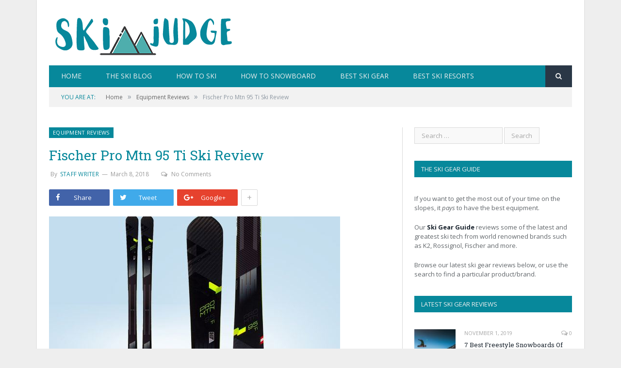

--- FILE ---
content_type: text/html; charset=UTF-8
request_url: https://skijudge.com/fischer-pro-mtn-95-ti-ski-review/
body_size: 17501
content:
<!DOCTYPE html><!--[if IE 8]><html class="ie ie8" lang="en-US"> <![endif]--> <!--[if IE 9]><html class="ie ie9" lang="en-US"> <![endif]--> <!--[if gt IE 9]><!--><html lang="en-US"> <!--<![endif]--><head><meta charset="UTF-8" /><title>Fischer Pro Mtn 95 Ti Ski Review | Ski Judge</title><link rel="stylesheet" href="https://skijudge.com/wp-content/cache/min/1/e983953a48124763d91a3f20abb9b3c4.css" data-minify="1" /><meta name="viewport" content="width=device-width, initial-scale=1" /><meta http-equiv="X-UA-Compatible" content="IE=edge" /><link rel="pingback" href="https://skijudge.com/xmlrpc.php" /><link rel="shortcut icon" href="https://skijudge.com/wp-content/uploads/2018/01/favicon.ico" /><meta name='robots' content='max-image-preview:large' /><style>img:is([sizes="auto" i],[sizes^="auto," i]){contain-intrinsic-size:3000px 1500px}</style><meta name="description"  content="Are these the best all mountain skis for your style? Read our Fischer Pro Mtn 95 review to find out all the details and see if they&#039;re right for you." /> <script type="application/ld+json" class="aioseop-schema">{"@context":"https://schema.org","@graph":[{"@type":"Organization","@id":"https://skijudge.com/#organization","url":"https://skijudge.com/","name":"Ski Judge","sameAs":[]},{"@type":"WebSite","@id":"https://skijudge.com/#website","url":"https://skijudge.com/","name":"Ski Judge","publisher":{"@id":"https://skijudge.com/#organization"}},{"@type":"WebPage","@id":"https://skijudge.com/fischer-pro-mtn-95-ti-ski-review/#webpage","url":"https://skijudge.com/fischer-pro-mtn-95-ti-ski-review/","inLanguage":"en-US","name":"Fischer Pro Mtn 95 Ti Ski Review","isPartOf":{"@id":"https://skijudge.com/#website"},"image":{"@type":"ImageObject","@id":"https://skijudge.com/fischer-pro-mtn-95-ti-ski-review/#primaryimage","url":"https://skijudge.com/wp-content/uploads/2018/03/Fischer-Pro-Mtn-95-Ski_v2.jpg","width":600,"height":375},"primaryImageOfPage":{"@id":"https://skijudge.com/fischer-pro-mtn-95-ti-ski-review/#primaryimage"},"datePublished":"2018-03-08T11:15:09+00:00","dateModified":"2019-02-12T11:11:05+00:00","description":"Are these the best all mountain skis for your style? Read our Fischer Pro Mtn 95 review to find out all the details and see if they're right for you."},{"@type":"Article","@id":"https://skijudge.com/fischer-pro-mtn-95-ti-ski-review/#article","isPartOf":{"@id":"https://skijudge.com/fischer-pro-mtn-95-ti-ski-review/#webpage"},"author":{"@id":"https://skijudge.com/author/staff-writer/#author"},"headline":"Fischer Pro Mtn 95 Ti Ski Review","datePublished":"2018-03-08T11:15:09+00:00","dateModified":"2019-02-12T11:11:05+00:00","commentCount":0,"mainEntityOfPage":{"@id":"https://skijudge.com/fischer-pro-mtn-95-ti-ski-review/#webpage"},"publisher":{"@id":"https://skijudge.com/#organization"},"articleSection":"Equipment Reviews, Skis, reqdis, review","image":{"@type":"ImageObject","@id":"https://skijudge.com/fischer-pro-mtn-95-ti-ski-review/#primaryimage","url":"https://skijudge.com/wp-content/uploads/2018/03/Fischer-Pro-Mtn-95-Ski_v2.jpg","width":600,"height":375}},{"@type":"Person","@id":"https://skijudge.com/author/staff-writer/#author","name":"Staff Writer","sameAs":[]}]}</script> <link rel="canonical" href="https://skijudge.com/fischer-pro-mtn-95-ti-ski-review/" /><link rel='dns-prefetch' href='//fonts.googleapis.com' /><link rel='dns-prefetch' href='//skijudge.wpengine.com' /><link rel='dns-prefetch' href='//skijudge.com' /><link rel="alternate" type="application/rss+xml" title="Ski Judge &raquo; Feed" href="https://skijudge.com/feed/" /><link rel="alternate" type="application/rss+xml" title="Ski Judge &raquo; Comments Feed" href="https://skijudge.com/comments/feed/" /><link rel="alternate" type="application/rss+xml" title="Ski Judge &raquo; Fischer Pro Mtn 95 Ti Ski Review Comments Feed" href="https://skijudge.com/fischer-pro-mtn-95-ti-ski-review/feed/" /> <script>advanced_ads_ready=function(){var fns=[],listener,doc=typeof document==="object"&&document,hack=doc&&doc.documentElement.doScroll,domContentLoaded="DOMContentLoaded",loaded=doc&&(hack?/^loaded|^c/:/^loaded|^i|^c/).test(doc.readyState);if(!loaded&&doc){listener=function(){doc.removeEventListener(domContentLoaded,listener);window.removeEventListener("load",listener);loaded=1;while(listener=fns.shift())listener()};doc.addEventListener(domContentLoaded,listener);window.addEventListener("load",listener)}return function(fn){loaded?setTimeout(fn,0):fns.push(fn)}}();</script><style id='wp-emoji-styles-inline-css' type='text/css'>img.wp-smiley,img.emoji{display:inline!important;border:none!important;box-shadow:none!important;height:1em!important;width:1em!important;margin:0 0.07em!important;vertical-align:-0.1em!important;background:none!important;padding:0!important}</style><style id='classic-theme-styles-inline-css' type='text/css'>
/*! This file is auto-generated */
.wp-block-button__link{color:#fff;background-color:#32373c;border-radius:9999px;box-shadow:none;text-decoration:none;padding:calc(.667em + 2px) calc(1.333em + 2px);font-size:1.125em}.wp-block-file__button{background:#32373c;color:#fff;text-decoration:none}</style><style id='global-styles-inline-css' type='text/css'>:root{--wp--preset--aspect-ratio--square:1;--wp--preset--aspect-ratio--4-3:4/3;--wp--preset--aspect-ratio--3-4:3/4;--wp--preset--aspect-ratio--3-2:3/2;--wp--preset--aspect-ratio--2-3:2/3;--wp--preset--aspect-ratio--16-9:16/9;--wp--preset--aspect-ratio--9-16:9/16;--wp--preset--color--black:#000;--wp--preset--color--cyan-bluish-gray:#abb8c3;--wp--preset--color--white:#fff;--wp--preset--color--pale-pink:#f78da7;--wp--preset--color--vivid-red:#cf2e2e;--wp--preset--color--luminous-vivid-orange:#ff6900;--wp--preset--color--luminous-vivid-amber:#fcb900;--wp--preset--color--light-green-cyan:#7bdcb5;--wp--preset--color--vivid-green-cyan:#00d084;--wp--preset--color--pale-cyan-blue:#8ed1fc;--wp--preset--color--vivid-cyan-blue:#0693e3;--wp--preset--color--vivid-purple:#9b51e0;--wp--preset--gradient--vivid-cyan-blue-to-vivid-purple:linear-gradient(135deg,rgba(6,147,227,1) 0%,rgb(155,81,224) 100%);--wp--preset--gradient--light-green-cyan-to-vivid-green-cyan:linear-gradient(135deg,rgb(122,220,180) 0%,rgb(0,208,130) 100%);--wp--preset--gradient--luminous-vivid-amber-to-luminous-vivid-orange:linear-gradient(135deg,rgba(252,185,0,1) 0%,rgba(255,105,0,1) 100%);--wp--preset--gradient--luminous-vivid-orange-to-vivid-red:linear-gradient(135deg,rgba(255,105,0,1) 0%,rgb(207,46,46) 100%);--wp--preset--gradient--very-light-gray-to-cyan-bluish-gray:linear-gradient(135deg,rgb(238,238,238) 0%,rgb(169,184,195) 100%);--wp--preset--gradient--cool-to-warm-spectrum:linear-gradient(135deg,rgb(74,234,220) 0%,rgb(151,120,209) 20%,rgb(207,42,186) 40%,rgb(238,44,130) 60%,rgb(251,105,98) 80%,rgb(254,248,76) 100%);--wp--preset--gradient--blush-light-purple:linear-gradient(135deg,rgb(255,206,236) 0%,rgb(152,150,240) 100%);--wp--preset--gradient--blush-bordeaux:linear-gradient(135deg,rgb(254,205,165) 0%,rgb(254,45,45) 50%,rgb(107,0,62) 100%);--wp--preset--gradient--luminous-dusk:linear-gradient(135deg,rgb(255,203,112) 0%,rgb(199,81,192) 50%,rgb(65,88,208) 100%);--wp--preset--gradient--pale-ocean:linear-gradient(135deg,rgb(255,245,203) 0%,rgb(182,227,212) 50%,rgb(51,167,181) 100%);--wp--preset--gradient--electric-grass:linear-gradient(135deg,rgb(202,248,128) 0%,rgb(113,206,126) 100%);--wp--preset--gradient--midnight:linear-gradient(135deg,rgb(2,3,129) 0%,rgb(40,116,252) 100%);--wp--preset--font-size--small:13px;--wp--preset--font-size--medium:20px;--wp--preset--font-size--large:36px;--wp--preset--font-size--x-large:42px;--wp--preset--spacing--20:.44rem;--wp--preset--spacing--30:.67rem;--wp--preset--spacing--40:1rem;--wp--preset--spacing--50:1.5rem;--wp--preset--spacing--60:2.25rem;--wp--preset--spacing--70:3.38rem;--wp--preset--spacing--80:5.06rem;--wp--preset--shadow--natural:6px 6px 9px rgba(0,0,0,.2);--wp--preset--shadow--deep:12px 12px 50px rgba(0,0,0,.4);--wp--preset--shadow--sharp:6px 6px 0 rgba(0,0,0,.2);--wp--preset--shadow--outlined:6px 6px 0 -3px rgba(255,255,255,1),6px 6px rgba(0,0,0,1);--wp--preset--shadow--crisp:6px 6px 0 rgba(0,0,0,1)}:where(.is-layout-flex){gap:.5em}:where(.is-layout-grid){gap:.5em}body .is-layout-flex{display:flex}.is-layout-flex{flex-wrap:wrap;align-items:center}.is-layout-flex>:is(*,div){margin:0}body .is-layout-grid{display:grid}.is-layout-grid>:is(*,div){margin:0}:where(.wp-block-columns.is-layout-flex){gap:2em}:where(.wp-block-columns.is-layout-grid){gap:2em}:where(.wp-block-post-template.is-layout-flex){gap:1.25em}:where(.wp-block-post-template.is-layout-grid){gap:1.25em}.has-black-color{color:var(--wp--preset--color--black)!important}.has-cyan-bluish-gray-color{color:var(--wp--preset--color--cyan-bluish-gray)!important}.has-white-color{color:var(--wp--preset--color--white)!important}.has-pale-pink-color{color:var(--wp--preset--color--pale-pink)!important}.has-vivid-red-color{color:var(--wp--preset--color--vivid-red)!important}.has-luminous-vivid-orange-color{color:var(--wp--preset--color--luminous-vivid-orange)!important}.has-luminous-vivid-amber-color{color:var(--wp--preset--color--luminous-vivid-amber)!important}.has-light-green-cyan-color{color:var(--wp--preset--color--light-green-cyan)!important}.has-vivid-green-cyan-color{color:var(--wp--preset--color--vivid-green-cyan)!important}.has-pale-cyan-blue-color{color:var(--wp--preset--color--pale-cyan-blue)!important}.has-vivid-cyan-blue-color{color:var(--wp--preset--color--vivid-cyan-blue)!important}.has-vivid-purple-color{color:var(--wp--preset--color--vivid-purple)!important}.has-black-background-color{background-color:var(--wp--preset--color--black)!important}.has-cyan-bluish-gray-background-color{background-color:var(--wp--preset--color--cyan-bluish-gray)!important}.has-white-background-color{background-color:var(--wp--preset--color--white)!important}.has-pale-pink-background-color{background-color:var(--wp--preset--color--pale-pink)!important}.has-vivid-red-background-color{background-color:var(--wp--preset--color--vivid-red)!important}.has-luminous-vivid-orange-background-color{background-color:var(--wp--preset--color--luminous-vivid-orange)!important}.has-luminous-vivid-amber-background-color{background-color:var(--wp--preset--color--luminous-vivid-amber)!important}.has-light-green-cyan-background-color{background-color:var(--wp--preset--color--light-green-cyan)!important}.has-vivid-green-cyan-background-color{background-color:var(--wp--preset--color--vivid-green-cyan)!important}.has-pale-cyan-blue-background-color{background-color:var(--wp--preset--color--pale-cyan-blue)!important}.has-vivid-cyan-blue-background-color{background-color:var(--wp--preset--color--vivid-cyan-blue)!important}.has-vivid-purple-background-color{background-color:var(--wp--preset--color--vivid-purple)!important}.has-black-border-color{border-color:var(--wp--preset--color--black)!important}.has-cyan-bluish-gray-border-color{border-color:var(--wp--preset--color--cyan-bluish-gray)!important}.has-white-border-color{border-color:var(--wp--preset--color--white)!important}.has-pale-pink-border-color{border-color:var(--wp--preset--color--pale-pink)!important}.has-vivid-red-border-color{border-color:var(--wp--preset--color--vivid-red)!important}.has-luminous-vivid-orange-border-color{border-color:var(--wp--preset--color--luminous-vivid-orange)!important}.has-luminous-vivid-amber-border-color{border-color:var(--wp--preset--color--luminous-vivid-amber)!important}.has-light-green-cyan-border-color{border-color:var(--wp--preset--color--light-green-cyan)!important}.has-vivid-green-cyan-border-color{border-color:var(--wp--preset--color--vivid-green-cyan)!important}.has-pale-cyan-blue-border-color{border-color:var(--wp--preset--color--pale-cyan-blue)!important}.has-vivid-cyan-blue-border-color{border-color:var(--wp--preset--color--vivid-cyan-blue)!important}.has-vivid-purple-border-color{border-color:var(--wp--preset--color--vivid-purple)!important}.has-vivid-cyan-blue-to-vivid-purple-gradient-background{background:var(--wp--preset--gradient--vivid-cyan-blue-to-vivid-purple)!important}.has-light-green-cyan-to-vivid-green-cyan-gradient-background{background:var(--wp--preset--gradient--light-green-cyan-to-vivid-green-cyan)!important}.has-luminous-vivid-amber-to-luminous-vivid-orange-gradient-background{background:var(--wp--preset--gradient--luminous-vivid-amber-to-luminous-vivid-orange)!important}.has-luminous-vivid-orange-to-vivid-red-gradient-background{background:var(--wp--preset--gradient--luminous-vivid-orange-to-vivid-red)!important}.has-very-light-gray-to-cyan-bluish-gray-gradient-background{background:var(--wp--preset--gradient--very-light-gray-to-cyan-bluish-gray)!important}.has-cool-to-warm-spectrum-gradient-background{background:var(--wp--preset--gradient--cool-to-warm-spectrum)!important}.has-blush-light-purple-gradient-background{background:var(--wp--preset--gradient--blush-light-purple)!important}.has-blush-bordeaux-gradient-background{background:var(--wp--preset--gradient--blush-bordeaux)!important}.has-luminous-dusk-gradient-background{background:var(--wp--preset--gradient--luminous-dusk)!important}.has-pale-ocean-gradient-background{background:var(--wp--preset--gradient--pale-ocean)!important}.has-electric-grass-gradient-background{background:var(--wp--preset--gradient--electric-grass)!important}.has-midnight-gradient-background{background:var(--wp--preset--gradient--midnight)!important}.has-small-font-size{font-size:var(--wp--preset--font-size--small)!important}.has-medium-font-size{font-size:var(--wp--preset--font-size--medium)!important}.has-large-font-size{font-size:var(--wp--preset--font-size--large)!important}.has-x-large-font-size{font-size:var(--wp--preset--font-size--x-large)!important}:where(.wp-block-post-template.is-layout-flex){gap:1.25em}:where(.wp-block-post-template.is-layout-grid){gap:1.25em}:where(.wp-block-columns.is-layout-flex){gap:2em}:where(.wp-block-columns.is-layout-grid){gap:2em}:root :where(.wp-block-pullquote){font-size:1.5em;line-height:1.6}</style><style id='rs-plugin-settings-inline-css' type='text/css'></style><link rel='stylesheet' id='smartmag-fonts-css' href='https://fonts.googleapis.com/css?family=Open+Sans%3A400%2C400Italic%2C600%2C700%7CRoboto+Slab%7CMerriweather%3A300italic&#038;subset' type='text/css' media='all' /><style id='smartmag-font-awesome-inline-css' type='text/css'>::selection{background:#07889b}::-moz-selection{background:#07889b}.top-bar,.post-content .modern-quote,.mobile-head{border-top-color:#07889b}.main-color,.trending-ticker .heading,.nav-light .menu>li:hover>a,.nav-light .menu>.current-menu-item>a,.nav-light .menu>.current-menu-parent>a,.nav-light .menu li li:hover,.nav-light .menu li li.current-menu-item,.nav-light .mega-menu .sub-nav li:hover,.nav-light .menu .sub-nav li.current-menu-item,.nav-light .menu li li:hover>a,.nav-light .menu li li.current-menu-item>a,.nav-light .mega-menu .sub-nav li:hover>a,.nav-light .menu .sub-nav li.current-menu-item>a,.nav-light-search .active .search-icon,.nav-light-search .search-icon:hover,.breadcrumbs .location,.gallery-title,.section-head.prominent,.recentcomments .url,.block.posts .fa-angle-right,.news-focus .section-head,.focus-grid .section-head,.post-meta-b .posted-by a,.post-content a,.main-stars,.main-stars span:before,.related-posts .section-head,.comments-list .bypostauthor .comment-author a,.error-page .text-404,a.bbp-author-name{color:#07889b}.navigation .menu>li:hover>a,.navigation .menu>.current-menu-item>a,.navigation .menu>.current-menu-parent>a,.navigation .menu>.current-menu-ancestor>a,.block-head,.tabbed .tabs-list .active a,.comment-content .reply,.sc-tabs .active a,.nav-dark-b{border-bottom-color:#07889b}.main-featured .cat,.main-featured .pages .flex-active,.main-pagination .current,.main-pagination a:hover,.block-head .heading,.cat-title,.post .read-more a,.rate-number .progress,.listing-meta .rate-number .progress,.review-box .overall,.review-box .bar,.post-pagination>span,.button,.sc-button-default:hover,.drop-caps{background:#07889b}.nav-search .search-icon:hover,.nav-search .active .search-icon{border-color:#07889b}.modal-header .modal-title,.highlights h2:before,.post-header .post-title:before,.review-box .heading,.main-heading,.page-title,.entry-title,div.bbp-template-notice,div.indicator-hint,div.bbp-template-notice.info,.post-content .wpcf7-not-valid-tip{border-left-color:#07889b}@media only screen and (max-width:799px){.navigation .mobile .fa{background:#07889b}}.mobile-head{border-top-color:#07889b}h1,h2,h3,h4,h5,h6{color:#07889b}.post-content h1,.post-content h2,.post-content h3,.post-content h4,.post-content h5,.post-content h6{color:#07889b}.post-content a{color:#e37222}.navigation{background-color:#07889b;}@media only screen and (max-width:799px){.navigation .menu>li:hover>a,.navigation .menu>.current-menu-item>a,.navigation .menu>.current-menu-parent>a{background-color:#07889b;}}.navigation.sticky{background:rgb(7,136,155);background:rgba(7,136,155,.9);}.navigation .mega-menu,.navigation .menu ul{background-color:#e37222;}@media only screen and (max-width:799px){.navigation .mega-menu.links>li:hover{background-color:#e37222;}}.navigation .menu>li:hover,.navigation .menu li li:hover,.navigation .menu li li.current-menu-item,.navigation .mega-menu .sub-nav li:hover,.navigation .menu .sub-nav li.current-menu-item{background-color:#66b9bf;}@media only screen and (max-width:799px){.navigation .menu>li:hover>a,.navigation .menu>.current-menu-item>a,.navigation .menu>.current-menu-parent>a,.navigation .mega-menu.links>li:hover,.navigation .menu>.current-menu-ancestor>a,.navigation .menu li.active{background-color:#66b9bf;}}.navigation{border-color:#07889b;}.navigation .menu>li li a,.navigation .mega-menu.links>li>a,.navigation .mega-menu.links>li li a,.mega-menu .posts-list .content,.navigation .mega-menu .sub-nav li a{border-color:#eeaa7b;}@media only screen and (max-width:799px){.navigation .menu li a{border-color:#eeaa7b;}}.mega-menu .heading,.navigation .mega-menu.links>li>a{border-color:#eeaa7b;}.navigation .mega-menu .sub-nav{background:#07889b;}.main .sidebar .widgettitle,.tabbed .tabs-list{background-color:#07889b;}.main-footer{background-color:#07889b;background-image:none;}.lower-foot{background-color:#e37222}.lower-foot{color:#fff7f7}.lower-foot a{color:#fff9f9}</style><!--[if !IE]><!--><link rel='stylesheet' id='tablepress-responsive-tables-flip-css' href='https://skijudge.com/wp-content/plugins/tablepress-responsive-tables/css/tablepress-responsive-flip.min.css?ver=1.5' type='text/css' media='all' /> <!--<![endif]--> <script type="text/javascript" src="https://skijudge.wpengine.com/wp-content/cache/busting/1/wp-content/plugins/enable-jquery-migrate-helper/js/jquery/jquery-1.12.4-wp-1.12.4-wp.js" id="jquery-core-js" defer></script> <link rel="https://api.w.org/" href="https://skijudge.com/wp-json/" /><link rel="alternate" title="JSON" type="application/json" href="https://skijudge.com/wp-json/wp/v2/posts/102" /><link rel="EditURI" type="application/rsd+xml" title="RSD" href="https://skijudge.com/xmlrpc.php?rsd" /><link rel='shortlink' href='https://skijudge.com/?p=102' /><link rel="alternate" title="oEmbed (JSON)" type="application/json+oembed" href="https://skijudge.com/wp-json/oembed/1.0/embed?url=https%3A%2F%2Fskijudge.com%2Ffischer-pro-mtn-95-ti-ski-review%2F" /><link rel="alternate" title="oEmbed (XML)" type="text/xml+oembed" href="https://skijudge.com/wp-json/oembed/1.0/embed?url=https%3A%2F%2Fskijudge.com%2Ffischer-pro-mtn-95-ti-ski-review%2F&#038;format=xml" /> <script type="text/javascript">var jQueryMigrateHelperHasSentDowngrade = false;

			window.onerror = function( msg, url, line, col, error ) {
				// Break out early, do not processing if a downgrade reqeust was already sent.
				if ( jQueryMigrateHelperHasSentDowngrade ) {
					return true;
                }

				var xhr = new XMLHttpRequest();
				var nonce = 'bf47ebc13d';
				var jQueryFunctions = [
					'andSelf',
					'browser',
					'live',
					'boxModel',
					'support.boxModel',
					'size',
					'swap',
					'clean',
					'sub',
                ];
				var match_pattern = /\)\.(.+?) is not a function/;
                var erroredFunction = msg.match( match_pattern );

                // If there was no matching functions, do not try to downgrade.
                if ( typeof erroredFunction !== 'object' || typeof erroredFunction[1] === "undefined" || -1 === jQueryFunctions.indexOf( erroredFunction[1] ) ) {
                    return true;
                }

                // Set that we've now attempted a downgrade request.
                jQueryMigrateHelperHasSentDowngrade = true;

				xhr.open( 'POST', 'https://skijudge.com/wp-admin/admin-ajax.php' );
				xhr.setRequestHeader( 'Content-Type', 'application/x-www-form-urlencoded' );
				xhr.onload = function () {
					var response,
                        reload = false;

					if ( 200 === xhr.status ) {
                        try {
                        	response = JSON.parse( xhr.response );

                        	reload = response.data.reload;
                        } catch ( e ) {
                        	reload = false;
                        }
                    }

					// Automatically reload the page if a deprecation caused an automatic downgrade, ensure visitors get the best possible experience.
					if ( reload ) {
						location.reload();
                    }
				};

				xhr.send( encodeURI( 'action=jquery-migrate-downgrade-version&_wpnonce=' + nonce ) );

				// Suppress error alerts in older browsers
				return true;
			}</script> <meta name="generator" content="Powered by Slider Revolution 5.4.3.1 - responsive, Mobile-Friendly Slider Plugin for WordPress with comfortable drag and drop interface." /><noscript><style id="rocket-lazyload-nojs-css">.rll-youtube-player,[data-lazy-src]{display:none!important}</style></noscript> <!--[if lt IE 9]> <script src="https://skijudge.com/wp-content/themes/smart-mag/js/html5.js" type="text/javascript"></script> <![endif]--></head><body class="wp-singular post-template-default single single-post postid-102 single-format-standard wp-theme-smart-mag page-builder right-sidebar boxed post-layout-modern img-effects has-nav-dark has-head-default"><div class="main-wrap"><div class="top-bar hidden"><div class="search"><form role="search" action="https://skijudge.com/" method="get"> <input type="text" name="s" class="query live-search-query" value="" placeholder="Search..."/> <button class="search-button" type="submit"><i class="fa fa-search"></i></button></form></div></div><div id="main-head" class="main-head"><div class="wrap"><header class="default"><div class="title"> <a href="https://skijudge.com/" title="Ski Judge" rel="home"> <img src="data:image/svg+xml,%3Csvg%20xmlns='http://www.w3.org/2000/svg'%20viewBox='0%200%200%200'%3E%3C/svg%3E" class="logo-image" alt="Ski Judge" data-lazy-src="https://skijudge.com/wp-content/uploads/2018/01/SKI-JUDGE.png" /><noscript><img src="https://skijudge.com/wp-content/uploads/2018/01/SKI-JUDGE.png" class="logo-image" alt="Ski Judge" /></noscript> </a></div><div class="right"></div></header><div class="main-nav"><div class="navigation-wrap cf"><nav class="navigation cf nav-dark has-search"><div class><div class="mobile" data-type="off-canvas" data-search="1"> <a href="#" class="selected"> <span class="text">Navigate</span><span class="current"></span> <i class="hamburger fa fa-bars"></i> </a></div><div class="menu-main-nav-container"><ul id="menu-main-nav" class="menu"><li id="menu-item-693" class="menu-item menu-item-type-post_type menu-item-object-page menu-item-home menu-item-693"><a href="https://skijudge.com/">Home</a></li><li id="menu-item-695" class="menu-item menu-item-type-post_type menu-item-object-page menu-item-695"><a href="https://skijudge.com/the-ski-blog/">The Ski Blog</a></li><li id="menu-item-45" class="menu-item menu-item-type-post_type menu-item-object-post menu-item-45"><a href="https://skijudge.com/how-to-ski-a-complete-beginners-guide/">How To Ski</a></li><li id="menu-item-78" class="menu-item menu-item-type-post_type menu-item-object-post menu-item-78"><a href="https://skijudge.com/how-to-snowboard/">How To Snowboard</a></li><li id="menu-item-689" class="menu-item menu-item-type-post_type menu-item-object-page menu-item-689"><a href="https://skijudge.com/best-ski-gear/">Best Ski Gear</a></li><li id="menu-item-691" class="menu-item menu-item-type-post_type menu-item-object-page menu-item-691"><a href="https://skijudge.com/ski-resort-reviews/">Best Ski Resorts</a></li></ul></div></div></nav><div class="nav-search -search"><div class="search-overlay"> <a href="#" title="Search" class="search-icon"><i class="fa fa-search"></i></a><div class="search"><form role="search" action="https://skijudge.com/" method="get"> <input type="text" name="s" class="query live-search-query" value="" placeholder="Search..."/> <button class="search-button" type="submit"><i class="fa fa-search"></i></button></form></div></div></div></div></div></div></div><div class="breadcrumbs-wrap"><div class="wrap"><div class="breadcrumbs"><span class="location">You are at:</span><span itemscope itemtype="http://data-vocabulary.org/Breadcrumb"><a itemprop="url" href="https://skijudge.com/"><span itemprop="title">Home</span></a></span><span class="delim">&raquo;</span><span itemscope itemtype="http://data-vocabulary.org/Breadcrumb"><a itemprop="url"  href="https://skijudge.com/category/equipment-reviews/"><span itemprop="title">Equipment Reviews</span></a></span><span class="delim">&raquo;</span><span class="current">Fischer Pro Mtn 95 Ti Ski Review</span></div></div></div><div class="main wrap cf"><div class="row"><div class="col-8 main-content"><article id="post-102" class="post-102 post type-post status-publish format-standard has-post-thumbnail category-equipment-reviews category-skis tag-reqdis tag-review"><header class="post-header-b cf"><div class="category cf"> <span class="cat-title cat-347"><a href="https://skijudge.com/category/equipment-reviews/" title="Equipment Reviews">Equipment Reviews</a></span></div><div class="heading cf"><h1 class="post-title"> Fischer Pro Mtn 95 Ti Ski Review</h1></div><div class="post-meta-b cf"> <span class="author-img"></span> <span class="posted-by">By <a href="https://skijudge.com/author/staff-writer/" title="Posts by Staff Writer" rel="author">Staff Writer</a> </span> <span class="posted-on"> <time class="post-date" datetime="2018-03-08T11:15:09+00:00">March 8, 2018</time> </span> <a href="https://skijudge.com/fischer-pro-mtn-95-ti-ski-review/#respond" class="comments"><i class="fa fa-comments-o"></i>No Comments</a></div><div class="post-share-b cf"> <a href="http://www.facebook.com/sharer.php?u=https%3A%2F%2Fskijudge.com%2Ffischer-pro-mtn-95-ti-ski-review%2F" class="cf service facebook" target="_blank"> <i class="fa fa-facebook"></i> <span class="label">Share</span> </a> <a href="http://twitter.com/home?status=https%3A%2F%2Fskijudge.com%2Ffischer-pro-mtn-95-ti-ski-review%2F" class="cf service twitter" target="_blank"> <i class="fa fa-twitter"></i> <span class="label">Tweet</span> </a> <a href="http://plus.google.com/share?url=https%3A%2F%2Fskijudge.com%2Ffischer-pro-mtn-95-ti-ski-review%2F" class="cf service gplus" target="_blank"> <i class="fa fa-google-plus"></i> <span class="label">Google+</span> </a> <a href="http://pinterest.com/pin/create/button/?url=https%3A%2F%2Fskijudge.com%2Ffischer-pro-mtn-95-ti-ski-review%2F&#038;media=https%3A%2F%2Fskijudge.com%2Fwp-content%2Fuploads%2F2018%2F03%2FFischer-Pro-Mtn-95-Ski_v2.jpg" class="cf service pinterest" target="_blank"> <i class="fa fa-pinterest"></i> <span class="label">Pinterest</span> </a> <a href="http://www.linkedin.com/shareArticle?mini=true&#038;url=https%3A%2F%2Fskijudge.com%2Ffischer-pro-mtn-95-ti-ski-review%2F" class="cf service linkedin" target="_blank"> <i class="fa fa-linkedin"></i> <span class="label">LinkedIn</span> </a> <a href="http://www.tumblr.com/share/link?url=https%3A%2F%2Fskijudge.com%2Ffischer-pro-mtn-95-ti-ski-review%2F&#038;name=Fischer+Pro+Mtn+95+Ti+Ski+Review" class="cf service tumblr" target="_blank"> <i class="fa fa-tumblr"></i> <span class="label">Tumblr</span> </a> <a href="mailto:?subject=Fischer%20Pro%20Mtn%2095%20Ti%20Ski%20Review&#038;body=https%3A%2F%2Fskijudge.com%2Ffischer-pro-mtn-95-ti-ski-review%2F" class="cf service email" target="_blank"> <i class="fa fa-envelope-o"></i> <span class="label">Email</span> </a> <a href="#" class="show-more">+</a></div><div class="featured"> <a href="https://skijudge.com/wp-content/uploads/2018/03/Fischer-Pro-Mtn-95-Ski_v2.jpg" title="Fischer Pro Mtn 95 Ti Ski Review"> <img width="600" height="336" src="data:image/svg+xml,%3Csvg%20xmlns='http://www.w3.org/2000/svg'%20viewBox='0%200%20600%20336'%3E%3C/svg%3E" class="attachment-main-featured size-main-featured wp-post-image" alt="fischer pro mtn review" title="Fischer Pro Mtn 95 Ti Ski Review" decoding="async" fetchpriority="high" data-lazy-src="https://skijudge.com/wp-content/uploads/2018/03/Fischer-Pro-Mtn-95-Ski_v2-600x336.jpg" /><noscript><img width="600" height="336" src="https://skijudge.com/wp-content/uploads/2018/03/Fischer-Pro-Mtn-95-Ski_v2-600x336.jpg" class="attachment-main-featured size-main-featured wp-post-image" alt="fischer pro mtn review" title="Fischer Pro Mtn 95 Ti Ski Review" decoding="async" fetchpriority="high" /></noscript> </a></div></header><div class="post-content post-dynamic"><div class="skiju-before-content" id="skiju-1426756229"><span class="reqdis"><em>Disclaimer: Please note, we do not publish sponsored posts. However, our posts do contain affiliate links, where we may be compensated for any purchases you make. This does not affect the price you pay. Thanks for supporting our site! :)</em></span><hr /></div><section class="review-box stars"><h3 class="heading"><span id="Fischer_Pro_Mtn_95_2018">Fischer Pro Mtn 95 2018</span></h3><div class="verdict-box"><div class="overall"> <span class="number rating"><span class="value">88<span class="percent">%</span></span><div class="overall-stars"><div class="main-stars"> <span style="width: 88%;"><strong class="number">88%</strong></span></div></div> <span class="best"><span class="value-title" title="100"></span></span> </span> <span class="verdict">Awesome</span></div><div class="text summary"><p>There's a reason these skis are hard to get a hold of. Perfect for the advanced skier, these skis are smooth, lightweight, and ready to take on some power.</p><p>While beginners will need to work their way up to these wonders, they're perfect for technical and aggressive skiers, whether on groomers or off-piste.</p></div></div><ul><li><div class="criterion"> <span class="label">Groomer Performance</span><div class="main-stars"> <span style="width: 93%;"><strong class="rating">9.3</strong></span></div></div></li><li><div class="criterion"> <span class="label">Powder Performance </span><div class="main-stars"> <span style="width: 95%;"><strong class="rating">9.5</strong></span></div></div></li><li><div class="criterion"> <span class="label">Edge Hold </span><div class="main-stars"> <span style="width: 95%;"><strong class="rating">9.5</strong></span></div></div></li><li><div class="criterion"> <span class="label">Ease of Use</span><div class="main-stars"> <span style="width: 65%;"><strong class="rating">6.5</strong></span></div></div></li><li><div class="criterion"> <span class="label">Construction Quality</span><div class="main-stars"> <span style="width: 90%;"><strong class="rating">9</strong></span></div></div></li><li class="user-ratings" data-post-id="102"> <span class="label">User Ratings <span class="votes">(<span class="number">18</span> Votes)</span> </span><div class="main-stars"> <span style="width: 31%;"><strong class="rating">3.1</strong></span></div> <span class="hover-number"></span></li></ul></section><p>Are you in the market for a set of all mountain skis that will have you flying past your friends on your next ski trip? Or are you an advanced skier looking for some new skis that will stand up to your aggressive style?</p><p>The <a href="http://amzn.to/2oIiecs">Fischer Pro Mtn 95 Ti Skis</a> might just be the ones for you. They are stiff and do their best work at high speeds. They will take you through the roughest of snow with no problem.</p><p><img decoding="async" class="alignnone size-full wp-image-339" src="data:image/svg+xml,%3Csvg%20xmlns='http://www.w3.org/2000/svg'%20viewBox='0%200%20600%20375'%3E%3C/svg%3E" alt="fischer pro mtn review" width="600" height="375" data-lazy-srcset="https://skijudge.com/wp-content/uploads/2018/03/Fischer-Pro-Mtn-95-Ski_v2.jpg 600w, https://skijudge.com/wp-content/uploads/2018/03/Fischer-Pro-Mtn-95-Ski_v2-300x188.jpg 300w, https://skijudge.wpengine.com/wp-content/uploads/2018/03/Fischer-Pro-Mtn-95-Ski_v2-343x215.jpg 343w, https://skijudge.com/wp-content/uploads/2018/03/Fischer-Pro-Mtn-95-Ski_v2-326x205.jpg 326w" data-lazy-sizes="(max-width: 600px) 100vw, 600px" data-lazy-src="https://skijudge.com/wp-content/uploads/2018/03/Fischer-Pro-Mtn-95-Ski_v2.jpg" /><noscript><img decoding="async" class="alignnone size-full wp-image-339" src="https://skijudge.com/wp-content/uploads/2018/03/Fischer-Pro-Mtn-95-Ski_v2.jpg" alt="fischer pro mtn review" width="600" height="375" srcset="https://skijudge.com/wp-content/uploads/2018/03/Fischer-Pro-Mtn-95-Ski_v2.jpg 600w, https://skijudge.com/wp-content/uploads/2018/03/Fischer-Pro-Mtn-95-Ski_v2-300x188.jpg 300w, https://skijudge.wpengine.com/wp-content/uploads/2018/03/Fischer-Pro-Mtn-95-Ski_v2-343x215.jpg 343w, https://skijudge.com/wp-content/uploads/2018/03/Fischer-Pro-Mtn-95-Ski_v2-326x205.jpg 326w" sizes="(max-width: 600px) 100vw, 600px" /></noscript></p><p>While there are some complaints about how much these skis need to be driven (no letting go and enjoying the ride with these), if you are an avid and advanced skier, they might be exactly what you’re looking for.</p><p>Let’s take a closer at the Pro Mtn 95 skis and then you can decide if these are the ones you’ve been dreaming of.</p><div id="toc_container" class="no_bullets"><p class="toc_title">Contents</p><ul class="toc_list"><ul><li><a href="#Fischer_Pro_Mtn_95_2018"><span class="toc_number toc_depth_2">0.1</span> Fischer Pro Mtn 95 2018</a></li></ul></li><li><a href="#Fischer_Pro_Mtn_95_Ti_Skis_The_Details"><span class="toc_number toc_depth_1">1</span> Fischer Pro Mtn 95 Ti Skis: The Details</a><ul><li><a href="#In_A_Nutshell"><span class="toc_number toc_depth_2">1.1</span> In A Nutshell</a></li><li><a href="#Feature"><span class="toc_number toc_depth_2">1.2</span> Feature</a></li></ul></li><li><a href="#Fischer_Pro_Mtn_95_Ti_Skis_Review"><span class="toc_number toc_depth_1">2</span> Fischer Pro Mtn 95 Ti Skis Review</a><ul><li><a href="#The_Positives"><span class="toc_number toc_depth_2">2.1</span> The Positives</a></li><li><a href="#The_Negatives"><span class="toc_number toc_depth_2">2.2</span> The Negatives</a></li><li><a href="#Overall_Verdict"><span class="toc_number toc_depth_2">2.3</span> Overall Verdict</a></li></ul></li><li><a href="#Where_to_Buy_the_Fischer_Pro_Mtn_95_Skis"><span class="toc_number toc_depth_1">3</span> Where to Buy the Fischer Pro Mtn 95 Skis</a></li></ul></div><h2><span id="Fischer_Pro_Mtn_95_Ti_Skis_The_Details">Fischer Pro Mtn 95 Ti Skis: The Details</span></h2><h3><span id="In_A_Nutshell">In A Nutshell</span></h3><ul><li><strong>Lengths</strong>: 170, 178, 186 cm</li><li><strong>Sidecut</strong>: 137/95/122 mm (for 178 length)</li><li><strong>Profile</strong>: Camber underfoot with rockered tips and tails</li><li><strong>Turn Radius</strong>: 18 m (for 178 length)</li><li><strong>Level</strong>: Advanced – Expert</li><li><strong>Type</strong>: All Mountain</li></ul><h3><span id="Feature">Feature</span></h3><p><strong>Air Tech Ti</strong></p><p><a href="http://amzn.to/2oIiecs">Fischer Pro Mtn 95 skis </a>are built via Fischer’s Air Tec construction process. It allows for the ski to be very lightweight but still makes sure the ski is stable and stiff.</p><p>The Air Tec process also includes inserting two layers of Titanal, an aluminum alloy, from the tip to the tail of each ski.</p><p>Fischer patterns the Titanal in a way that makes sure the ski is flexible but also stiff enough that you don’t feel insecure while you’re out on the slopes.</p><p><strong>Razorshape</strong></p><p>The Pro Mtn 95 Ti also includes Fischer’s Razor Shape technology. This features leveled sidewalls which help reduce the weight of each ski.</p><p>The shape also ensures these skis will be perfect for any on-trail skiers who want the extra speed.</p><p>The sidewalls make it so the ski has less contact with the snow and that equals a smoother, silkier ride down the slopes.</p><p><strong>Sandwiched Sidewall</strong></p><p>Let&#8217;s dig a little deeper into these sidewalls.</p><p>The ABS sidewall construction on these skis, add not only to their durability but also gives skiers a more solid, stable and manageable feel, allowing them the confidence to take on a variety of conditions.</p><p>The wood core combined with the ABS sidewall allows for more strength in torsion and gives you more of an edge hold.</p><p><strong>Rocker</strong></p><p>As with a lot of rockered skis, the Pro Mtn 95 Ti skis are rockered at the tips and tails. This allows for you to turn much easier.</p><p>You don’t have to use up all your energy trying to turn and can use it riding the slopes longer instead.</p><p>Rockered skis also make skiing on deep, soft snow (a.k.a. powder) much easier. You’ll float over it like a dream. Skiers can also expect to be able to maneuver the Pro Mtn 95 Ti skis quickly and easily.</p><p>A rocker allows for the ski to be lighter, so you won’t feel weighed down whether you’re doing jumps, sliding on a rail, or just going down a groomer slope at a resort.</p><p><a href="http://amzn.to/2oIiecs"><img loading="lazy" decoding="async" class="alignnone wp-image-164" src="https://skijudge.com/wp-content/uploads/2018/03/Fischer-Pro-Mtn-95-Skis.jpg" alt="best all mountain skis " width="600" height="600" srcset="https://skijudge.com/wp-content/uploads/2018/03/Fischer-Pro-Mtn-95-Skis.jpg 1002w, https://skijudge.com/wp-content/uploads/2018/03/Fischer-Pro-Mtn-95-Skis-150x150.jpg 150w, https://skijudge.wpengine.com/wp-content/uploads/2018/03/Fischer-Pro-Mtn-95-Skis-300x300.jpg 300w, https://skijudge.wpengine.com/wp-content/uploads/2018/03/Fischer-Pro-Mtn-95-Skis-768x768.jpg 768w" sizes="auto, (max-width: 600px) 100vw, 600px" /></a></p><p><strong>Carbon Nose </strong></p><p>The carbon nose on the Fischer Pro Mtn 95 Skis allows the skier to maneuever easier while enhancing stability.</p><p>&nbsp;</p><p><strong>Sintered Base </strong></p><p>This small addition packs a big punch in terms of the performance of these skis. A sintered base allows it to be more durable and excels your skis so you can fly through the snow.</p><p>It also helps with the absorption of wax, really allowing you to propel, and extends the overall lifespan on your skis.</p><h2><span id="Fischer_Pro_Mtn_95_Ti_Skis_Review">Fischer Pro Mtn 95 Ti Skis Review</span></h2><h3><span id="The_Positives">The Positives</span></h3><p><strong>Powerful and Fast</strong></p><p>There is no doubt about it; if you like to go hard and fast with your skis, these are the ones for you.</p><p>Almost every review for the Pro Mtn 95 skis talks about how they are for the advanced skier due to their power. They are stiff skis and need an aggressive driver to make them work.</p><p>They are very much the Lamborghini of their kind. If you are a leisurely skier, these are not the choice for you. They respond well to power, so don&#8217;t be afraid to use some strength.</p><p><strong>Takes You Anywhere</strong></p><p>Once you get these on, they will take you through any and all conditions. They will carve through the hardest packed snow, but also float on powder.</p><p>Due to these skis being put together like a sandwich with the carbon-reinforced shell, they will force you through the roughest of slush and snow.</p><p>If you feel like going out right after that blizzard (or during it? Hey, you do you!), The Pro Mtn 95 skis will get you through all types of snow conditions.</p><p><strong>Lightweight</strong></p><p>Despite how powerful and tough these skis are, they are quite lightweight at 9 lbs. per pair.</p><p>The materials at the core are poplar and beech wood, two layers of Titanal (an aluminum alloy), carbon at the tips and tails, as well fiberglass laminate.</p><p>Despite all those elements, your feet won’t feel like they’ve been dipped in cement.</p><p>While skiing can certainly be a workout, that doesn’t mean you should feel like you have weights on your feet. These will allow you to enjoy the slopes and not feel like your legs are going to fall off the next day.</p><p>These lightweight skis make maneuvers, turns, and technical moves all the easier.</p><p><strong>Quick Turns</strong></p><p>Speaking of turns, the<a href="http://amzn.to/2oIiecs"> Fischer Pro Mtn 95 Ti</a> is also great at making quick, sharp turns while staying stable.</p><p>They are excellent carvers and allow you to make that sharp turn on the edge of your ski without wiping out.</p><p>If you know what you’re doing (and with these skis, you better), you should have no problem carving through the snow without skidding.</p><p><a href="http://amzn.to/2oIiecs"><img loading="lazy" decoding="async" class="alignnone wp-image-165" src="https://skijudge.com/wp-content/uploads/2018/03/best-all-mountain-skis-1.jpg" alt="fischer pro mtn 95 review" width="600" height="600" srcset="https://skijudge.wpengine.com/wp-content/uploads/2018/03/best-all-mountain-skis-1.jpg 1002w, https://skijudge.wpengine.com/wp-content/uploads/2018/03/best-all-mountain-skis-1-150x150.jpg 150w, https://skijudge.com/wp-content/uploads/2018/03/best-all-mountain-skis-1-300x300.jpg 300w, https://skijudge.com/wp-content/uploads/2018/03/best-all-mountain-skis-1-768x768.jpg 768w" sizes="auto, (max-width: 600px) 100vw, 600px" /></a></p><p>Whether you are on-trail or not, you won’t have any problem turning or pivoting. No running into anyone (or anything) because your skis are slow to turn.</p><p>Hallelujah! For strangers and trees.</p><p><strong>Razor-Shape</strong></p><p>The Pro Mtn 95 skis also have a razor shape to them due to the sidewalls of the ski. This helps keep the weight of the ski down but also makes the ski faster (did we mention this ski was fast yet?) on-trail and off.</p><p>It also provides a smaller surface arc that has contact with the snow, and that will also help you make quick and easy turns like we mentioned above.</p><p><strong>Smooth Rider </strong></p><p>Expect these skis to glide with ease no matter the conditions they&#8217;re introduced to.</p><p>No matter where you decide to use these skis from mountains to groomers, you can rely on them to flow over snow even in rougher conditions.</p><p>These skis are rockered, and in combination with its early rise tail will manage to make maneuvers easy, leveled and forgiving, turning snow into velvet.</p><p><strong>Perfect for Technical and Harder Skiers</strong></p><p>If you&#8217;re more keen on doing technical maneuvers, or tend to be more aggressive when skiing, then the Fischer Pro Mtn 95 skis may just be your new best friends.</p><p>They&#8217;re light enough to give skiers more control but also strong enough to handle bumps, rails, and heavy maneuvers.</p><p>These skis are super responsive, making it easy for advanced skiers to handle more complicated turns, backing you up every step of the way.</p><p><strong>Two-Year Limited Warranty</strong></p><p>There is no doubt that skis are expensive. So, when you spend a lot of money on something and it isn’t quite right or comes to you broken, it is good to know you have a warranty behind it.</p><p>The Fischer Pro Mtn 95 Ti skis come with a two-year limited warranty. If your skis arrive and something is missing, chipped, or structurally wrong, you can get them replaced or get your money back.</p><p>RIt’s a worry-free buy in that regard!</p><p><a href="http://amzn.to/2oIiecs"><img loading="lazy" decoding="async" class="alignnone wp-image-166" src="https://skijudge.com/wp-content/uploads/2018/03/all-mountain-skis-1.jpg" alt="fischer pro mtn 95 skis" width="600" height="600" srcset="https://skijudge.wpengine.com/wp-content/uploads/2018/03/all-mountain-skis-1.jpg 1002w, https://skijudge.wpengine.com/wp-content/uploads/2018/03/all-mountain-skis-1-150x150.jpg 150w, https://skijudge.com/wp-content/uploads/2018/03/all-mountain-skis-1-300x300.jpg 300w, https://skijudge.com/wp-content/uploads/2018/03/all-mountain-skis-1-768x768.jpg 768w" sizes="auto, (max-width: 600px) 100vw, 600px" /></a></p><h3><span id="The_Negatives">The Negatives</span></h3><p><strong>Advanced Skiers Only</strong></p><p>While this isn’t necessarily a negative, it is something you need to be aware of when figuring out whether these are the skis for you.</p><p>You need to be able to have authority and control over them, so they don’t control you, and that means they’re not for beginners.</p><p>The Pro Mtn 95 skis are not very forgiving with beginners and while they can do a lot of things, they need to be driven to do them.</p><p>They&#8217;re best for skiers that are willing to be aggressive and ride them hard on the slopes, but don’t take this as a challenge beginners!</p><p>Work up to these, don’t start at them. We don’t want anyone getting hurt. It’s okay if you aren’t skiing like an Olympian &#8230; yet.</p><p><strong>Have Caution When Taking Off-Piste</strong></p><p>We&#8217;ve mentioned these skis are for skiers who have and use more power than a beginner or leisurely skier. This is especially apparent when you take the Pro Mtn 95 Skis off-piste.</p><p>While these skis do ride smooth allowing for an easy glide over most snow, it does lose some of that velvety smoothness when taken off the beaten path.</p><p>Far from a dealbreaker, but when using these skis outside of groomers, expect to use more power and effort to help assist them along.</p><p>Here&#8217;s a video showing a ski test with the Fischer Pro 95 Mtn Ti.</p><p><iframe loading="lazy" width="702" height="395" src="https://www.youtube.com/embed/i7ZSAhyyCLQ?feature=oembed" frameborder="0" allow="autoplay; encrypted-media" allowfullscreen></iframe></p><h3><span id="Overall_Verdict">Overall Verdict</span></h3><p>Factoring in all the good and the bad, we do recommend the <a href="http://amzn.to/2oIiecs">Fischer Pro 95 Mtn skis</a>, but only for advanced skiers.</p><p>They need to be handled well and a beginner skier will most likely not know how to work them.</p><p>So if you are someone who skis a lot and is willing to steer them where you want to go, these Pro Mtn 95 skis may just be the ones for you. Have fun on the slopes!</p><blockquote><p>&gt;&gt; <strong><a href="https://skijudge.com/best-all-mountain-skis/">Read our full guide to the best all mountain skis of 2018</a> </strong></p></blockquote><h2><span id="Where_to_Buy_the_Fischer_Pro_Mtn_95_Skis">Where to Buy the Fischer Pro Mtn 95 Skis</span></h2><p>The only reason it might be hard to find these skis in your usual stores is because they&#8217;re prone to being sold out!</p><p>The Fischer Pro Mtn 95 Skis have soared in popularity amongst advanced skiers, surpassing performance expectations.</p><p>It&#8217;s always best to check sporting stores and specialty shops, and chances are, if they&#8217;re in stock, you&#8217;ll be able to find these both in-store and online.</p><p>Check out the following online retailers to start your search.</p><ul><li><a href="http://www.powder7.com/Fischer-Pro-Mtn-95-Ti-Skis-178cm-New-Flat-2018/for-sale">Powder 7</a> (from $749)</li><li><a href="https://theskimonster.com/products/fischer-pro-mtn-95-ti/">The Ski Monster</a> (from $598)</li><li><a href="https://www.philbricks.com/fischer-fischer-pro-mountain-95-ti-ski-only-2018.html?id=20247288">Philbricks</a> (from $749)</li></ul><p>And of course, you can always find it on Amazon.</p><p><a href="http://amzn.to/2oIiecs"><img loading="lazy" decoding="async" class="alignnone size-full wp-image-162" src="https://skijudge.com/wp-content/uploads/2018/02/Fischer-Pro-Mtn-95-Ski-Review.png" alt="fischer pro mtn 95 skis " width="356" height="40" srcset="https://skijudge.wpengine.com/wp-content/uploads/2018/02/Fischer-Pro-Mtn-95-Ski-Review.png 356w, https://skijudge.wpengine.com/wp-content/uploads/2018/02/Fischer-Pro-Mtn-95-Ski-Review-300x34.png 300w, https://skijudge.com/wp-content/uploads/2018/02/Fischer-Pro-Mtn-95-Ski-Review-351x40.png 351w, https://skijudge.com/wp-content/uploads/2018/02/Fischer-Pro-Mtn-95-Ski-Review-343x40.png 343w" sizes="auto, (max-width: 356px) 100vw, 356px" /></a></p><hr /><p>That&#8217;s all for our review on the Fischer Pro Mtn 95 Skis. Curious to give them a try?</p><div class="skiju-after-content" style="text-align: center; " id="skiju-999007386"><div id="amzn-assoc-ad-f10b7649-49c1-4578-8d86-975480358b18"></div><script async src="//z-na.amazon-adsystem.com/widgets/onejs?MarketPlace=US&adInstanceId=f10b7649-49c1-4578-8d86-975480358b18"></script></div><br style="clear: both; display: block; float: none;"/></div><div class="post-share"> <span class="text">Share.</span> <span class="share-links"><a href="http://twitter.com/home?status=https%3A%2F%2Fskijudge.com%2Ffischer-pro-mtn-95-ti-ski-review%2F" class="fa fa-twitter" title="Tweet It" target="_blank"> <span class="visuallyhidden">Twitter</span></a> <a href="http://www.facebook.com/sharer.php?u=https%3A%2F%2Fskijudge.com%2Ffischer-pro-mtn-95-ti-ski-review%2F" class="fa fa-facebook" title="Share on Facebook" target="_blank"> <span class="visuallyhidden">Facebook</span></a> <a href="http://plus.google.com/share?url=https%3A%2F%2Fskijudge.com%2Ffischer-pro-mtn-95-ti-ski-review%2F" class="fa fa-google-plus" title="Share on Google+" target="_blank"> <span class="visuallyhidden">Google+</span></a> <a href="http://pinterest.com/pin/create/button/?url=https%3A%2F%2Fskijudge.com%2Ffischer-pro-mtn-95-ti-ski-review%2F&amp;media=https%3A%2F%2Fskijudge.com%2Fwp-content%2Fuploads%2F2018%2F03%2FFischer-Pro-Mtn-95-Ski_v2.jpg" class="fa fa-pinterest"
title="Share on Pinterest" target="_blank"> <span class="visuallyhidden">Pinterest</span></a> <a href="http://www.linkedin.com/shareArticle?mini=true&amp;url=https%3A%2F%2Fskijudge.com%2Ffischer-pro-mtn-95-ti-ski-review%2F" class="fa fa-linkedin" title="Share on LinkedIn" target="_blank"> <span class="visuallyhidden">LinkedIn</span></a> <a href="http://www.tumblr.com/share/link?url=https%3A%2F%2Fskijudge.com%2Ffischer-pro-mtn-95-ti-ski-review%2F&amp;name=Fischer+Pro+Mtn+95+Ti+Ski+Review" class="fa fa-tumblr"
title="Share on Tumblr" target="_blank"> <span class="visuallyhidden">Tumblr</span></a> <a href="mailto:?subject=Fischer%20Pro%20Mtn%2095%20Ti%20Ski%20Review&amp;body=https%3A%2F%2Fskijudge.com%2Ffischer-pro-mtn-95-ti-ski-review%2F" class="fa fa-envelope-o"
title="Share via Email"> <span class="visuallyhidden">Email</span></a> </span></div></article><section class="related-posts"><h3 class="section-head"><span class="color">Related</span> Posts</h3><ul class="highlights-box three-col related-posts"><li class="highlights column one-third"><article> <a href="https://skijudge.com/7-best-freestyle-snowboards/" title="7 Best Freestyle Snowboards Of 2020" class="image-link"> <img width="214" height="140" src="https://skijudge.com/wp-content/uploads/2019/07/freestyle-snowboard-214x140.jpg" class="image wp-post-image" alt="best freestyle snowboard" title="7 Best Freestyle Snowboards Of 2020" decoding="async" loading="lazy" /> </a><div class="cf listing-meta meta above"> <time datetime="2019-11-01T14:15:17+00:00" class="meta-item">November 1, 2019</time><span class="meta-item comments"><a href="https://skijudge.com/7-best-freestyle-snowboards/#respond"><i class="fa fa-comments-o"></i> 0</a></span></div><h2><a href="https://skijudge.com/7-best-freestyle-snowboards/" title="7 Best Freestyle Snowboards Of 2020">7 Best Freestyle Snowboards Of 2020</a></h2></article></li><li class="highlights column one-third"><article> <a href="https://skijudge.com/13-best-powder-skis/" title="13 Best Powder Skis of 2020" class="image-link"> <img width="214" height="140" src="https://skijudge.com/wp-content/uploads/2019/02/powder-skis-214x140.jpg" class="image wp-post-image" alt="best powder skis" title="13 Best Powder Skis of 2020" decoding="async" loading="lazy" /> </a><div class="cf listing-meta meta above"> <time datetime="2019-11-01T11:49:29+00:00" class="meta-item">November 1, 2019</time><span class="meta-item comments"><a href="https://skijudge.com/13-best-powder-skis/#respond"><i class="fa fa-comments-o"></i> 0</a></span></div><h2><a href="https://skijudge.com/13-best-powder-skis/" title="13 Best Powder Skis of 2020">13 Best Powder Skis of 2020</a></h2></article></li><li class="highlights column one-third"><article> <a href="https://skijudge.com/best-all-mountain-skis/" title="Best All Mountain Skis Of 2020" class="image-link"> <img width="214" height="140" src="https://skijudge.com/wp-content/uploads/2018/01/all-mountain-skis-214x140.jpg" class="image wp-post-image" alt="best all mountain skis" title="Best All Mountain Skis Of 2020" decoding="async" loading="lazy" /> </a><div class="cf listing-meta meta above"> <time datetime="2019-11-01T09:51:51+00:00" class="meta-item">November 1, 2019</time><span class="meta-item comments"><a href="https://skijudge.com/best-all-mountain-skis/#respond"><i class="fa fa-comments-o"></i> 0</a></span></div><h2><a href="https://skijudge.com/best-all-mountain-skis/" title="Best All Mountain Skis Of 2020">Best All Mountain Skis Of 2020</a></h2></article></li></ul></section><div class="comments"><div id="comments"><div id="respond" class="comment-respond"><h3 id="reply-title" class="comment-reply-title"><span class="section-head">Leave A Reply</span> <small><a rel="nofollow" id="cancel-comment-reply-link" href="/fischer-pro-mtn-95-ti-ski-review/#respond" style="display:none;">Cancel Reply</a></small></h3><form action="https://skijudge.com/wp-comments-post.php?wpe-comment-post=skijudge" method="post" id="commentform" class="comment-form"><p><textarea autocomplete="nope"  id="bb06cb9974"  name="bb06cb9974"   cols="45" rows="8" aria-required="true" placeholder="Your Comment"></textarea><textarea id="comment" aria-hidden="true" name="comment" autocomplete="nope" style="padding:0;clip:rect(1px, 1px, 1px, 1px);position:absolute !important;white-space:nowrap;height:1px;width:1px;overflow:hidden;" tabindex="-1"></textarea><script type="text/javascript">document.getElementById("comment").setAttribute( "id", "a568c24af5d1441112f1f2cb8c1b2666" );document.getElementById("bb06cb9974").setAttribute( "id", "comment" );</script> </p><p> <input name="author" id="author" type="text" size="30" aria-required="true" placeholder="Your Name" value="" /></p><p> <input name="email" id="email" type="text" size="30" aria-required="true" placeholder="Your Email" value="" /></p><p> <input name="url" id="url" type="text" size="30" placeholder="Your Website" value="" /></p><p class="comment-form-cookies-consent"><input id="wp-comment-cookies-consent" name="wp-comment-cookies-consent" type="checkbox" value="yes" /> <label for="wp-comment-cookies-consent">Save my name, email, and website in this browser for the next time I comment.</label></p><p class="form-submit"><input name="submit" type="submit" id="comment-submit" class="submit" value="Post Comment" /> <input type='hidden' name='comment_post_ID' value='102' id='comment_post_ID' /> <input type='hidden' name='comment_parent' id='comment_parent' value='0' /></p><p style="display: none;"><input type="hidden" id="akismet_comment_nonce" name="akismet_comment_nonce" value="456a15835b" /></p><p style="display: none;"><input type="hidden" id="ak_js" name="ak_js" value="121"/></p></form></div></div></div></div><aside class="col-4 sidebar"><div class=""><ul><li id="search-3" class="widget widget_search"><form role="search" method="get" class="search-form" action="https://skijudge.com/"> <label> <span class="screen-reader-text">Search for:</span> <input type="search" class="search-field" placeholder="Search &hellip;" value="" name="s" /> </label> <input type="submit" class="search-submit" value="Search" /></form></li><li id="text-7" class="widget widget_text"><h3 class="widgettitle">The Ski Gear Guide</h3><div class="textwidget"><p>If you want to get the most out of your time on the slopes, it <em>pays</em> to have the best equipment.</p><p>Our <a href="https://skijudge.com/best-ski-gear/"><strong>Ski Gear Guide</strong></a> reviews some of the latest and greatest ski tech from world renowned brands such as K2, Rossignol, Fischer and more.</p><p>Browse our latest ski gear reviews below, or use the search to find a particular product/brand.</p></div></li><li id="bunyad-latest-posts-widget-5" class="widget latest-posts"><h3 class="widgettitle">Latest Ski Gear Reviews</h3><ul class="posts-list"><li> <a href="https://skijudge.com/7-best-freestyle-snowboards/"><img width="110" height="96" src="https://skijudge.com/wp-content/uploads/2019/07/freestyle-snowboard-110x96.jpg" class="attachment-post-thumbnail size-post-thumbnail wp-post-image" alt="best freestyle snowboard" title="7 Best Freestyle Snowboards Of 2020" decoding="async" loading="lazy" /> </a><div class="content"><div class="cf listing-meta meta above"> <time datetime="2019-11-01T14:15:17+00:00" class="meta-item">November 1, 2019</time><span class="meta-item comments"><a href="https://skijudge.com/7-best-freestyle-snowboards/#respond"><i class="fa fa-comments-o"></i> 0</a></span></div> <a href="https://skijudge.com/7-best-freestyle-snowboards/" title="7 Best Freestyle Snowboards Of 2020"> 7 Best Freestyle Snowboards Of 2020</a></div></li><li> <a href="https://skijudge.com/13-best-powder-skis/"><img width="110" height="96" src="https://skijudge.com/wp-content/uploads/2019/02/powder-skis-110x96.jpg" class="attachment-post-thumbnail size-post-thumbnail wp-post-image" alt="best powder skis" title="13 Best Powder Skis of 2020" decoding="async" loading="lazy" /> </a><div class="content"><div class="cf listing-meta meta above"> <time datetime="2019-11-01T11:49:29+00:00" class="meta-item">November 1, 2019</time><span class="meta-item comments"><a href="https://skijudge.com/13-best-powder-skis/#respond"><i class="fa fa-comments-o"></i> 0</a></span></div> <a href="https://skijudge.com/13-best-powder-skis/" title="13 Best Powder Skis of 2020"> 13 Best Powder Skis of 2020</a></div></li><li> <a href="https://skijudge.com/best-all-mountain-skis/"><img width="110" height="96" src="https://skijudge.com/wp-content/uploads/2018/01/all-mountain-skis-110x96.jpg" class="attachment-post-thumbnail size-post-thumbnail wp-post-image" alt="best all mountain skis" title="Best All Mountain Skis Of 2020" decoding="async" loading="lazy" /> </a><div class="content"><div class="cf listing-meta meta above"> <time datetime="2019-11-01T09:51:51+00:00" class="meta-item">November 1, 2019</time><span class="meta-item comments"><a href="https://skijudge.com/best-all-mountain-skis/#respond"><i class="fa fa-comments-o"></i> 0</a></span></div> <a href="https://skijudge.com/best-all-mountain-skis/" title="Best All Mountain Skis Of 2020"> Best All Mountain Skis Of 2020</a></div></li><li> <a href="https://skijudge.com/the-11-best-all-mountain-snowboards/"><img width="110" height="96" src="https://skijudge.com/wp-content/uploads/2018/04/best-all-mountain-snowboards-110x96.jpg" class="attachment-post-thumbnail size-post-thumbnail wp-post-image" alt="womens all mountain snowboards" title="Best All Mountain Snowboards Of 2020" decoding="async" loading="lazy" /> </a><div class="content"><div class="cf listing-meta meta above"> <time datetime="2019-11-01T02:29:58+00:00" class="meta-item">November 1, 2019</time><span class="meta-item comments"><a href="https://skijudge.com/the-11-best-all-mountain-snowboards/#respond"><i class="fa fa-comments-o"></i> 0</a></span></div> <a href="https://skijudge.com/the-11-best-all-mountain-snowboards/" title="Best All Mountain Snowboards Of 2020"> Best All Mountain Snowboards Of 2020</a></div></li><li> <a href="https://skijudge.com/lib-tech-skate-banana-snowboard-review/"><img width="110" height="96" src="https://skijudge.com/wp-content/uploads/2019/10/Lib-Tech-Skate-Banana-Snowboard-Mens_v1-110x96.jpg" class="attachment-post-thumbnail size-post-thumbnail wp-post-image" alt="lib tech skate banana review" title="Lib Tech Skate Banana Snowboard Review" decoding="async" loading="lazy" /><div class="review rate-number"><span class="progress"></span><span>8.9</span></div> </a><div class="content"><div class="cf listing-meta meta above"> <time datetime="2019-10-18T14:42:12+00:00" class="meta-item">October 18, 2019</time><span class="meta-item comments"><a href="https://skijudge.com/lib-tech-skate-banana-snowboard-review/#respond"><i class="fa fa-comments-o"></i> 0</a></span></div> <a href="https://skijudge.com/lib-tech-skate-banana-snowboard-review/" title="Lib Tech Skate Banana Snowboard Review"> Lib Tech Skate Banana Snowboard Review</a></div></li><li> <a href="https://skijudge.com/salomon-huck-knife-snowboard-review/"><img width="110" height="96" src="https://skijudge.com/wp-content/uploads/2019/10/Salomon-Huck-Knife-Snowboard_v2-110x96.jpg" class="attachment-post-thumbnail size-post-thumbnail wp-post-image" alt="salomon huck review" title="Salomon Huck Knife Snowboard Review" decoding="async" loading="lazy" /><div class="review rate-number"><span class="progress"></span><span>8.9</span></div> </a><div class="content"><div class="cf listing-meta meta above"> <time datetime="2019-10-02T19:03:36+00:00" class="meta-item">October 2, 2019</time><span class="meta-item comments"><a href="https://skijudge.com/salomon-huck-knife-snowboard-review/#respond"><i class="fa fa-comments-o"></i> 0</a></span></div> <a href="https://skijudge.com/salomon-huck-knife-snowboard-review/" title="Salomon Huck Knife Snowboard Review"> Salomon Huck Knife Snowboard Review</a></div></li></ul></li></ul></div></aside></div></div><footer class="main-footer"><div class="wrap"><ul class="widgets row cf"><li class="widget col-4 latest-posts"><h3 class="widgettitle">Latest Posts</h3><ul class="posts-list"><li> <a href="https://skijudge.com/7-best-freestyle-snowboards/"><img width="110" height="96" src="https://skijudge.com/wp-content/uploads/2019/07/freestyle-snowboard-110x96.jpg" class="attachment-post-thumbnail size-post-thumbnail wp-post-image" alt="best freestyle snowboard" title="7 Best Freestyle Snowboards Of 2020" decoding="async" loading="lazy" /> </a><div class="content"><div class="cf listing-meta meta above"> <time datetime="2019-11-01T14:15:17+00:00" class="meta-item">November 1, 2019</time><span class="meta-item comments"><a href="https://skijudge.com/7-best-freestyle-snowboards/#respond"><i class="fa fa-comments-o"></i> 0</a></span></div> <a href="https://skijudge.com/7-best-freestyle-snowboards/" title="7 Best Freestyle Snowboards Of 2020"> 7 Best Freestyle Snowboards Of 2020</a></div></li><li> <a href="https://skijudge.com/9-best-ski-resorts-in-canada/"><img width="110" height="96" src="https://skijudge.com/wp-content/uploads/2019/02/banff-ski-resort-110x96.jpg" class="attachment-post-thumbnail size-post-thumbnail wp-post-image" alt="where to ski in canada" title="9 Best Ski Resorts In Canada" decoding="async" loading="lazy" /> </a><div class="content"><div class="cf listing-meta meta above"> <time datetime="2019-11-01T13:13:34+00:00" class="meta-item">November 1, 2019</time><span class="meta-item comments"><a href="https://skijudge.com/9-best-ski-resorts-in-canada/#respond"><i class="fa fa-comments-o"></i> 0</a></span></div> <a href="https://skijudge.com/9-best-ski-resorts-in-canada/" title="9 Best Ski Resorts In Canada"> 9 Best Ski Resorts In Canada</a></div></li></ul></li><li class="widget col-4 widget_text"><h3 class="widgettitle">Disclaimer</h3><div class="textwidget"><p>This site is part of the Amazon affiliate program. We earn commission for purchases made through our links.</p><p>This does not affect the price you pay.</p></div></li><li class="widget col-4 widget_nav_menu"><h3 class="widgettitle">Important Info</h3><div class="menu-site-info-container"><ul id="menu-site-info" class="menu"><li id="menu-item-46" class="menu-item menu-item-type-post_type menu-item-object-page menu-item-46"><a href="https://skijudge.com/contact/">Contact</a></li><li id="menu-item-48" class="menu-item menu-item-type-post_type menu-item-object-page menu-item-48"><a href="https://skijudge.com/sitemap/">Sitemap</a></li><li id="menu-item-47" class="menu-item menu-item-type-post_type menu-item-object-page menu-item-47"><a href="https://skijudge.com/privacy-policy/">Privacy Policy</a></li></ul></div></li></ul></div><div class="lower-foot"><div class="wrap"><div class="widgets"><div class="textwidget"><p>Copyright © <script type="text/javascript">document.write(new Date().getFullYear());</script> &#8211; SkiJudge.com</p></div></div></div></div></footer></div>  <script type="speculationrules">{"prefetch":[{"source":"document","where":{"and":[{"href_matches":"\/*"},{"not":{"href_matches":["\/wp-*.php","\/wp-admin\/*","\/wp-content\/uploads\/*","\/wp-content\/*","\/wp-content\/plugins\/*","\/wp-content\/themes\/smart-mag\/*","\/*\\?(.+)"]}},{"not":{"selector_matches":"a[rel~=\"nofollow\"]"}},{"not":{"selector_matches":".no-prefetch, .no-prefetch a"}}]},"eagerness":"conservative"}]}</script> <script type="application/ld+json">{"@context":"http:\/\/schema.org","@type":"Article","headline":"Fischer Pro Mtn 95 Ti Ski Review","url":"https:\/\/skijudge.com\/fischer-pro-mtn-95-ti-ski-review\/","image":{"@type":"ImageObject","url":"https:\/\/skijudge.com\/wp-content\/uploads\/2018\/03\/Fischer-Pro-Mtn-95-Ski_v2-600x336.jpg","width":600,"height":336},"datePublished":"2018-03-08T11:15:09+00:00","dateModified":"2019-02-12T11:11:05+00:00","author":{"@type":"Person","name":"Staff Writer"},"publisher":{"@type":"Organization","name":"Ski Judge","logo":{"@type":"ImageObject","url":"https:\/\/skijudge.com\/wp-content\/uploads\/2018\/01\/SKI-JUDGE.png"}},"mainEntityOfPage":{"@type":"WebPage","@id":"https:\/\/skijudge.com\/fischer-pro-mtn-95-ti-ski-review\/"}}</script> <script type="application/ld+json">{"@context":"http:\/\/schema.org","@type":"Review","itemReviewed":{"@type":"Thing","name":"Fischer Pro Mtn 95 Ti Ski Review"},"author":{"@type":"Person","name":"Staff Writer"},"reviewRating":{"@type":"Rating","ratingValue":"8.8","bestRating":10}}</script> <noscript><div class="statcounter"><a title="Web Analytics"
href="http://statcounter.com/" target="_blank"><img
class="statcounter"
src="//c.statcounter.com/11618172/0/8b5888ab/1/" alt="Web
Analytics"></a></div></noscript> <script async src="https://www.googletagmanager.com/gtag/js?id=UA-68819146-18"></script> <script>window.dataLayer = window.dataLayer || [];
  function gtag(){dataLayer.push(arguments);}
  gtag('js', new Date());

  gtag('config', 'UA-68819146-18');</script> <script src="//ws-na.amazon-adsystem.com/widgets/q?ServiceVersion=20070822&Operation=GetScript&ID=OneJS&WS=1&MarketPlace=US"></script> <div id="amzn-assoc-ad-b6bfb27f-6cee-4fbc-9dd4-ccea3c48a171"></div><script async src="//z-na.amazon-adsystem.com/widgets/onejs?MarketPlace=US&adInstanceId=b6bfb27f-6cee-4fbc-9dd4-ccea3c48a171"></script><script>window.lazyLoadOptions={elements_selector:"img[data-lazy-src],.rocket-lazyload,iframe[data-lazy-src]",data_src:"lazy-src",data_srcset:"lazy-srcset",data_sizes:"lazy-sizes",class_loading:"lazyloading",class_loaded:"lazyloaded",threshold:300,callback_loaded:function(element){if(element.tagName==="IFRAME"&&element.dataset.rocketLazyload=="fitvidscompatible"){if(element.classList.contains("lazyloaded")){if(typeof window.jQuery!="undefined"){if(jQuery.fn.fitVids){jQuery(element).parent().fitVids()}}}}}};window.addEventListener('LazyLoad::Initialized',function(e){var lazyLoadInstance=e.detail.instance;if(window.MutationObserver){var observer=new MutationObserver(function(mutations){var image_count=0;var iframe_count=0;var rocketlazy_count=0;mutations.forEach(function(mutation){for(i=0;i<mutation.addedNodes.length;i++){if(typeof mutation.addedNodes[i].getElementsByTagName!=='function'){return}
if(typeof mutation.addedNodes[i].getElementsByClassName!=='function'){return}
images=mutation.addedNodes[i].getElementsByTagName('img');is_image=mutation.addedNodes[i].tagName=="IMG";iframes=mutation.addedNodes[i].getElementsByTagName('iframe');is_iframe=mutation.addedNodes[i].tagName=="IFRAME";rocket_lazy=mutation.addedNodes[i].getElementsByClassName('rocket-lazyload');image_count+=images.length;iframe_count+=iframes.length;rocketlazy_count+=rocket_lazy.length;if(is_image){image_count+=1}
if(is_iframe){iframe_count+=1}}});if(image_count>0||iframe_count>0||rocketlazy_count>0){lazyLoadInstance.update()}});var b=document.getElementsByTagName("body")[0];var config={childList:!0,subtree:!0};observer.observe(b,config)}},!1)</script><script data-no-minify="1" async src="https://skijudge.com/wp-content/plugins/wp-rocket/assets/js/lazyload/11.0.6/lazyload.min.js"></script> <script src="https://skijudge.wpengine.com/wp-content/cache/min/1/aff1a0a0982eec27cd7dd3f5aade8f6e.js" data-minify="1" defer></script><script>(function(){function c(){var b=a.contentDocument||a.contentWindow.document;if(b){var d=b.createElement('script');d.innerHTML="window.__CF$cv$params={r:'9aaf62d0fcfad04f',t:'MTc2NTIyOTY1OC4wMDAwMDA='};var a=document.createElement('script');a.nonce='';a.src='/cdn-cgi/challenge-platform/scripts/jsd/main.js';document.getElementsByTagName('head')[0].appendChild(a);";b.getElementsByTagName('head')[0].appendChild(d)}}if(document.body){var a=document.createElement('iframe');a.height=1;a.width=1;a.style.position='absolute';a.style.top=0;a.style.left=0;a.style.border='none';a.style.visibility='hidden';document.body.appendChild(a);if('loading'!==document.readyState)c();else if(window.addEventListener)document.addEventListener('DOMContentLoaded',c);else{var e=document.onreadystatechange||function(){};document.onreadystatechange=function(b){e(b);'loading'!==document.readyState&&(document.onreadystatechange=e,c())}}}})();</script></body></html>
<!-- This website is like a Rocket, isn't it? Performance optimized by WP Rocket. Learn more: https://wp-rocket.me -->

--- FILE ---
content_type: application/javascript; charset=UTF-8
request_url: https://skijudge.com/cdn-cgi/challenge-platform/scripts/jsd/main.js
body_size: 4598
content:
window._cf_chl_opt={xkKZ4:'g'};~function(i5,P,I,E,a,V,h,O){i5=X,function(N,C,iQ,i4,b,M){for(iQ={N:146,C:134,b:144,M:110,Z:149,d:209,F:198,T:162,x:202,S:138},i4=X,b=N();!![];)try{if(M=parseInt(i4(iQ.N))/1*(parseInt(i4(iQ.C))/2)+parseInt(i4(iQ.b))/3+parseInt(i4(iQ.M))/4*(-parseInt(i4(iQ.Z))/5)+-parseInt(i4(iQ.d))/6*(-parseInt(i4(iQ.F))/7)+parseInt(i4(iQ.T))/8+parseInt(i4(iQ.x))/9+-parseInt(i4(iQ.S))/10,C===M)break;else b.push(b.shift())}catch(Z){b.push(b.shift())}}(i,989262),P=this||self,I=P[i5(140)],E=function(iT,iF,id,iM,is,i6,C,b,M){return iT={N:118,C:217},iF={N:160,C:160,b:109,M:160,Z:206,d:133,F:109,T:133},id={N:148},iM={N:148,C:133,b:203,M:121,Z:153,d:121,F:153,T:153,x:168,S:109,z:168,H:109,l:109,c:160,y:160,g:121,f:168,v:109,A:109,W:168,J:109,K:109,e:206},is={N:211,C:133},i6=i5,C=String[i6(iT.N)],b={'h':function(Z){return Z==null?'':b.g(Z,6,function(d,i7){return i7=X,i7(is.N)[i7(is.C)](d)})},'g':function(Z,F,T,i8,x,S,z,H,y,A,W,J,K,L,i0,i1,i2,i3){if(i8=i6,Z==null)return'';for(S={},z={},H='',y=2,A=3,W=2,J=[],K=0,L=0,i0=0;i0<Z[i8(iM.N)];i0+=1)if(i1=Z[i8(iM.C)](i0),Object[i8(iM.b)][i8(iM.M)][i8(iM.Z)](S,i1)||(S[i1]=A++,z[i1]=!0),i2=H+i1,Object[i8(iM.b)][i8(iM.d)][i8(iM.F)](S,i2))H=i2;else{if(Object[i8(iM.b)][i8(iM.M)][i8(iM.T)](z,H)){if(256>H[i8(iM.x)](0)){for(x=0;x<W;K<<=1,L==F-1?(L=0,J[i8(iM.S)](T(K)),K=0):L++,x++);for(i3=H[i8(iM.z)](0),x=0;8>x;K=K<<1|i3&1.12,F-1==L?(L=0,J[i8(iM.H)](T(K)),K=0):L++,i3>>=1,x++);}else{for(i3=1,x=0;x<W;K=K<<1.5|i3,F-1==L?(L=0,J[i8(iM.l)](T(K)),K=0):L++,i3=0,x++);for(i3=H[i8(iM.x)](0),x=0;16>x;K=K<<1.76|i3&1.32,L==F-1?(L=0,J[i8(iM.l)](T(K)),K=0):L++,i3>>=1,x++);}y--,0==y&&(y=Math[i8(iM.c)](2,W),W++),delete z[H]}else for(i3=S[H],x=0;x<W;K=K<<1|i3&1,L==F-1?(L=0,J[i8(iM.H)](T(K)),K=0):L++,i3>>=1,x++);H=(y--,y==0&&(y=Math[i8(iM.y)](2,W),W++),S[i2]=A++,String(i1))}if(''!==H){if(Object[i8(iM.b)][i8(iM.g)][i8(iM.Z)](z,H)){if(256>H[i8(iM.f)](0)){for(x=0;x<W;K<<=1,F-1==L?(L=0,J[i8(iM.v)](T(K)),K=0):L++,x++);for(i3=H[i8(iM.f)](0),x=0;8>x;K=K<<1|1&i3,F-1==L?(L=0,J[i8(iM.S)](T(K)),K=0):L++,i3>>=1,x++);}else{for(i3=1,x=0;x<W;K=i3|K<<1,F-1==L?(L=0,J[i8(iM.A)](T(K)),K=0):L++,i3=0,x++);for(i3=H[i8(iM.W)](0),x=0;16>x;K=K<<1.66|1.57&i3,F-1==L?(L=0,J[i8(iM.J)](T(K)),K=0):L++,i3>>=1,x++);}y--,y==0&&(y=Math[i8(iM.c)](2,W),W++),delete z[H]}else for(i3=S[H],x=0;x<W;K=1.35&i3|K<<1,F-1==L?(L=0,J[i8(iM.J)](T(K)),K=0):L++,i3>>=1,x++);y--,y==0&&W++}for(i3=2,x=0;x<W;K=1&i3|K<<1.79,L==F-1?(L=0,J[i8(iM.l)](T(K)),K=0):L++,i3>>=1,x++);for(;;)if(K<<=1,F-1==L){J[i8(iM.K)](T(K));break}else L++;return J[i8(iM.e)]('')},'j':function(Z,iZ,i9){return iZ={N:168},i9=i6,Z==null?'':''==Z?null:b.i(Z[i9(id.N)],32768,function(d,ii){return ii=i9,Z[ii(iZ.N)](d)})},'i':function(Z,F,T,iX,x,S,z,H,y,A,W,J,K,L,i0,i1,i3,i2){for(iX=i6,x=[],S=4,z=4,H=3,y=[],J=T(0),K=F,L=1,A=0;3>A;x[A]=A,A+=1);for(i0=0,i1=Math[iX(iF.N)](2,2),W=1;W!=i1;i2=K&J,K>>=1,0==K&&(K=F,J=T(L++)),i0|=W*(0<i2?1:0),W<<=1);switch(i0){case 0:for(i0=0,i1=Math[iX(iF.N)](2,8),W=1;W!=i1;i2=J&K,K>>=1,K==0&&(K=F,J=T(L++)),i0|=W*(0<i2?1:0),W<<=1);i3=C(i0);break;case 1:for(i0=0,i1=Math[iX(iF.C)](2,16),W=1;i1!=W;i2=J&K,K>>=1,K==0&&(K=F,J=T(L++)),i0|=W*(0<i2?1:0),W<<=1);i3=C(i0);break;case 2:return''}for(A=x[3]=i3,y[iX(iF.b)](i3);;){if(L>Z)return'';for(i0=0,i1=Math[iX(iF.N)](2,H),W=1;i1!=W;i2=J&K,K>>=1,0==K&&(K=F,J=T(L++)),i0|=(0<i2?1:0)*W,W<<=1);switch(i3=i0){case 0:for(i0=0,i1=Math[iX(iF.M)](2,8),W=1;W!=i1;i2=J&K,K>>=1,0==K&&(K=F,J=T(L++)),i0|=(0<i2?1:0)*W,W<<=1);x[z++]=C(i0),i3=z-1,S--;break;case 1:for(i0=0,i1=Math[iX(iF.N)](2,16),W=1;i1!=W;i2=K&J,K>>=1,0==K&&(K=F,J=T(L++)),i0|=(0<i2?1:0)*W,W<<=1);x[z++]=C(i0),i3=z-1,S--;break;case 2:return y[iX(iF.Z)]('')}if(0==S&&(S=Math[iX(iF.C)](2,H),H++),x[i3])i3=x[i3];else if(z===i3)i3=A+A[iX(iF.d)](0);else return null;y[iX(iF.F)](i3),x[z++]=A+i3[iX(iF.T)](0),S--,A=i3,0==S&&(S=Math[iX(iF.M)](2,H),H++)}}},M={},M[i6(iT.C)]=b.h,M}(),a={},a[i5(199)]='o',a[i5(178)]='s',a[i5(157)]='u',a[i5(116)]='z',a[i5(137)]='n',a[i5(123)]='I',a[i5(119)]='b',V=a,P[i5(170)]=function(N,C,M,Z,iK,ip,iJ,it,T,x,S,z,H,y){if(iK={N:207,C:107,b:183,M:207,Z:107,d:111,F:150,T:186,x:166,S:125,z:148,H:130,l:143},ip={N:132,C:148,b:212},iJ={N:203,C:121,b:153,M:109},it=i5,C===null||void 0===C)return Z;for(T=G(C),N[it(iK.N)][it(iK.C)]&&(T=T[it(iK.b)](N[it(iK.M)][it(iK.Z)](C))),T=N[it(iK.d)][it(iK.F)]&&N[it(iK.T)]?N[it(iK.d)][it(iK.F)](new N[(it(iK.T))](T)):function(A,ia,W){for(ia=it,A[ia(ip.N)](),W=0;W<A[ia(ip.C)];A[W]===A[W+1]?A[ia(ip.b)](W+1,1):W+=1);return A}(T),x='nAsAaAb'.split('A'),x=x[it(iK.x)][it(iK.S)](x),S=0;S<T[it(iK.z)];z=T[S],H=k(N,C,z),x(H)?(y=H==='s'&&!N[it(iK.H)](C[z]),it(iK.l)===M+z?F(M+z,H):y||F(M+z,C[z])):F(M+z,H),S++);return Z;function F(A,W,iR){iR=X,Object[iR(iJ.N)][iR(iJ.C)][iR(iJ.b)](Z,W)||(Z[W]=[]),Z[W][iR(iJ.M)](A)}},h=i5(152)[i5(184)](';'),O=h[i5(166)][i5(125)](h),P[i5(189)]=function(N,C,ie,iV,M,Z,F,T){for(ie={N:164,C:148,b:169,M:109,Z:205},iV=i5,M=Object[iV(ie.N)](C),Z=0;Z<M[iV(ie.C)];Z++)if(F=M[Z],'f'===F&&(F='N'),N[F]){for(T=0;T<C[M[Z]][iV(ie.C)];-1===N[F][iV(ie.b)](C[M[Z]][T])&&(O(C[M[Z]][T])||N[F][iV(ie.M)]('o.'+C[M[Z]][T])),T++);}else N[F]=C[M[Z]][iV(ie.Z)](function(x){return'o.'+x})},s();function Q(im,iU,b,M,Z,d,F){iU=(im={N:124,C:179,b:177,M:112,Z:214,d:174,F:151,T:113,x:135,S:147,z:120,H:174,l:156},i5);try{return b=I[iU(im.N)](iU(im.C)),b[iU(im.b)]=iU(im.M),b[iU(im.Z)]='-1',I[iU(im.d)][iU(im.F)](b),M=b[iU(im.T)],Z={},Z=cJDYB1(M,M,'',Z),Z=cJDYB1(M,M[iU(im.x)]||M[iU(im.S)],'n.',Z),Z=cJDYB1(M,b[iU(im.z)],'d.',Z),I[iU(im.H)][iU(im.l)](b),d={},d.r=Z,d.e=null,d}catch(T){return F={},F.r={},F.e=T,F}}function D(iS,iC,N){return iS={N:101,C:219},iC=i5,N=P[iC(iS.N)],Math[iC(iS.C)](+atob(N.t))}function G(N,iW,ij,C){for(iW={N:183,C:164,b:187},ij=i5,C=[];N!==null;C=C[ij(iW.N)](Object[ij(iW.C)](N)),N=Object[ij(iW.b)](N));return C}function j(N,C,ic,il,iu,iH,iB,b,M,Z){ic={N:101,C:114,b:102,M:139,Z:158,d:173,F:142,T:102,x:141,S:193,z:161,H:105,l:195,c:100,y:159,g:122,f:122,v:218,A:122,W:155,J:217,K:165},il={N:182},iu={N:171,C:213,b:196},iH={N:105},iB=i5,b=P[iB(ic.N)],console[iB(ic.C)](P[iB(ic.b)]),M=new P[(iB(ic.M))](),M[iB(ic.Z)](iB(ic.d),iB(ic.F)+P[iB(ic.T)][iB(ic.x)]+iB(ic.S)+b.r),b[iB(ic.z)]&&(M[iB(ic.H)]=5e3,M[iB(ic.l)]=function(iP){iP=iB,C(iP(iH.N))}),M[iB(ic.c)]=function(iI){iI=iB,M[iI(iu.N)]>=200&&M[iI(iu.N)]<300?C(iI(iu.C)):C(iI(iu.b)+M[iI(iu.N)])},M[iB(ic.y)]=function(iq){iq=iB,C(iq(il.N))},Z={'t':D(),'lhr':I[iB(ic.g)]&&I[iB(ic.f)][iB(ic.v)]?I[iB(ic.A)][iB(ic.v)]:'','api':b[iB(ic.z)]?!![]:![],'payload':N},M[iB(ic.W)](E[iB(ic.J)](JSON[iB(ic.K)](Z)))}function o(b,M,X4,iO,Z,d,F){if(X4={N:129,C:161,b:213,M:172,Z:176,d:104,F:213,T:191,x:220,S:104,z:216,H:210,l:191},iO=i5,Z=iO(X4.N),!b[iO(X4.C)])return;M===iO(X4.b)?(d={},d[iO(X4.M)]=Z,d[iO(X4.Z)]=b.r,d[iO(X4.d)]=iO(X4.F),P[iO(X4.T)][iO(X4.x)](d,'*')):(F={},F[iO(X4.M)]=Z,F[iO(X4.Z)]=b.r,F[iO(X4.S)]=iO(X4.z),F[iO(X4.H)]=M,P[iO(X4.l)][iO(X4.x)](F,'*'))}function s(X3,X2,X0,ik,N,C,b,M,Z){if(X3={N:101,C:161,b:185,M:200,Z:108,d:154,F:181,T:181},X2={N:185,C:200,b:181},X0={N:115},ik=i5,N=P[ik(X3.N)],!N)return;if(!Y())return;(C=![],b=N[ik(X3.C)]===!![],M=function(iG,d){if(iG=ik,!C){if(C=!![],!Y())return;d=Q(),j(d.r,function(F){o(N,F)}),d.e&&R(iG(X0.N),d.e)}},I[ik(X3.b)]!==ik(X3.M))?M():P[ik(X3.Z)]?I[ik(X3.Z)](ik(X3.d),M):(Z=I[ik(X3.F)]||function(){},I[ik(X3.T)]=function(ih){ih=ik,Z(),I[ih(X2.N)]!==ih(X2.C)&&(I[ih(X2.b)]=Z,M())})}function Y(iz,ib,N,C,b){return iz={N:219,C:192},ib=i5,N=3600,C=D(),b=Math[ib(iz.N)](Date[ib(iz.C)]()/1e3),b-C>N?![]:!![]}function R(M,Z,iy,iE,d,F,T,x,S,z,H,l){if(iy={N:180,C:216,b:101,M:142,Z:102,d:141,F:201,T:197,x:139,S:158,z:173,H:105,l:195,c:215,y:102,g:136,f:204,v:190,A:175,W:145,J:194,K:131,e:167,m:117,L:172,i0:208,i1:155,i2:217},iE=i5,!n(.01))return![];F=(d={},d[iE(iy.N)]=M,d[iE(iy.C)]=Z,d);try{T=P[iE(iy.b)],x=iE(iy.M)+P[iE(iy.Z)][iE(iy.d)]+iE(iy.F)+T.r+iE(iy.T),S=new P[(iE(iy.x))](),S[iE(iy.S)](iE(iy.z),x),S[iE(iy.H)]=2500,S[iE(iy.l)]=function(){},z={},z[iE(iy.c)]=P[iE(iy.y)][iE(iy.g)],z[iE(iy.f)]=P[iE(iy.y)][iE(iy.v)],z[iE(iy.A)]=P[iE(iy.y)][iE(iy.W)],z[iE(iy.J)]=P[iE(iy.y)][iE(iy.K)],H=z,l={},l[iE(iy.e)]=F,l[iE(iy.m)]=H,l[iE(iy.L)]=iE(iy.i0),S[iE(iy.i1)](E[iE(iy.i2)](l))}catch(c){}}function U(N,C,ig,iD){return ig={N:106,C:203,b:163,M:153,Z:169,d:103},iD=i5,C instanceof N[iD(ig.N)]&&0<N[iD(ig.N)][iD(ig.C)][iD(ig.b)][iD(ig.M)](C)[iD(ig.Z)](iD(ig.d))}function X(N,C,b){return b=i(),X=function(B,P,I){return B=B-100,I=b[B],I},X(N,C)}function i(X5){return X5='10955637iWGSXH,prototype,chlApiUrl,map,join,Object,jsd,4992KJQZdJ,detail,-l+jWYM1LvbOi37I2N5wQBxPEZ9Ct8hKXRnDHScrGuaJs$kfogFAdpzy64Ue0qTVm,splice,success,tabIndex,chlApiSitekey,error,FMqKMBih,href,floor,postMessage,onload,__CF$cv$params,_cf_chl_opt,[native code],event,timeout,Function,getOwnPropertyNames,addEventListener,push,20968JzKQuj,Array,display: none,contentWindow,log,error on cf_chl_props,symbol,chctx,fromCharCode,boolean,contentDocument,hasOwnProperty,location,bigint,createElement,bind,isArray,random,function,cloudflare-invisible,isNaN,gRjkt7,sort,charAt,10yYbBdN,clientInformation,vKoX8,number,37761540rNuecE,XMLHttpRequest,document,xkKZ4,/cdn-cgi/challenge-platform/h/,d.cookie,423333MBptEp,hhzn3,370957aPNrPz,navigator,length,965jzRuFz,from,appendChild,_cf_chl_opt;XQlKq9;mpuA2;BYBs3;bqzg9;gtpfA4;SZQFk7;rTYyd6;gTvhm6;ubgT9;JrBNE9;NgAVk0;YBjhw4;WvQh6;cJDYB1;Qgcf5;eHVD2;VJwN2,call,DOMContentLoaded,send,removeChild,undefined,open,onerror,pow,api,6354152nkixjQ,toString,keys,stringify,includes,errorInfoObject,charCodeAt,indexOf,cJDYB1,status,source,POST,body,chlApiRumWidgetAgeMs,sid,style,string,iframe,msg,onreadystatechange,xhr-error,concat,split,readyState,Set,getPrototypeOf,catch,Qgcf5,gKwbC5,parent,now,/jsd/oneshot/5eaf848a0845/0.03559007366107321:1765225715:y-kj-PJtUiywpUZDbGuNRZlFctscU-OVs9NPoHkNO04/,chlApiClientVersion,ontimeout,http-code:,/invisible/jsd,14889WHHFof,object,loading,/b/ov1/0.03559007366107321:1765225715:y-kj-PJtUiywpUZDbGuNRZlFctscU-OVs9NPoHkNO04/'.split(','),i=function(){return X5},i()}function k(N,C,M,iA,iY,Z){iY=(iA={N:188,C:111,b:126,M:111,Z:128},i5);try{return C[M][iY(iA.N)](function(){}),'p'}catch(F){}try{if(C[M]==null)return C[M]===void 0?'u':'x'}catch(T){return'i'}return N[iY(iA.C)][iY(iA.b)](C[M])?'a':C[M]===N[iY(iA.M)]?'E':!0===C[M]?'T':!1===C[M]?'F':(Z=typeof C[M],iY(iA.Z)==Z?U(N,C[M])?'N':'f':V[Z]||'?')}function n(N,ix,iN){return ix={N:127},iN=i5,Math[iN(ix.N)]()<N}}()